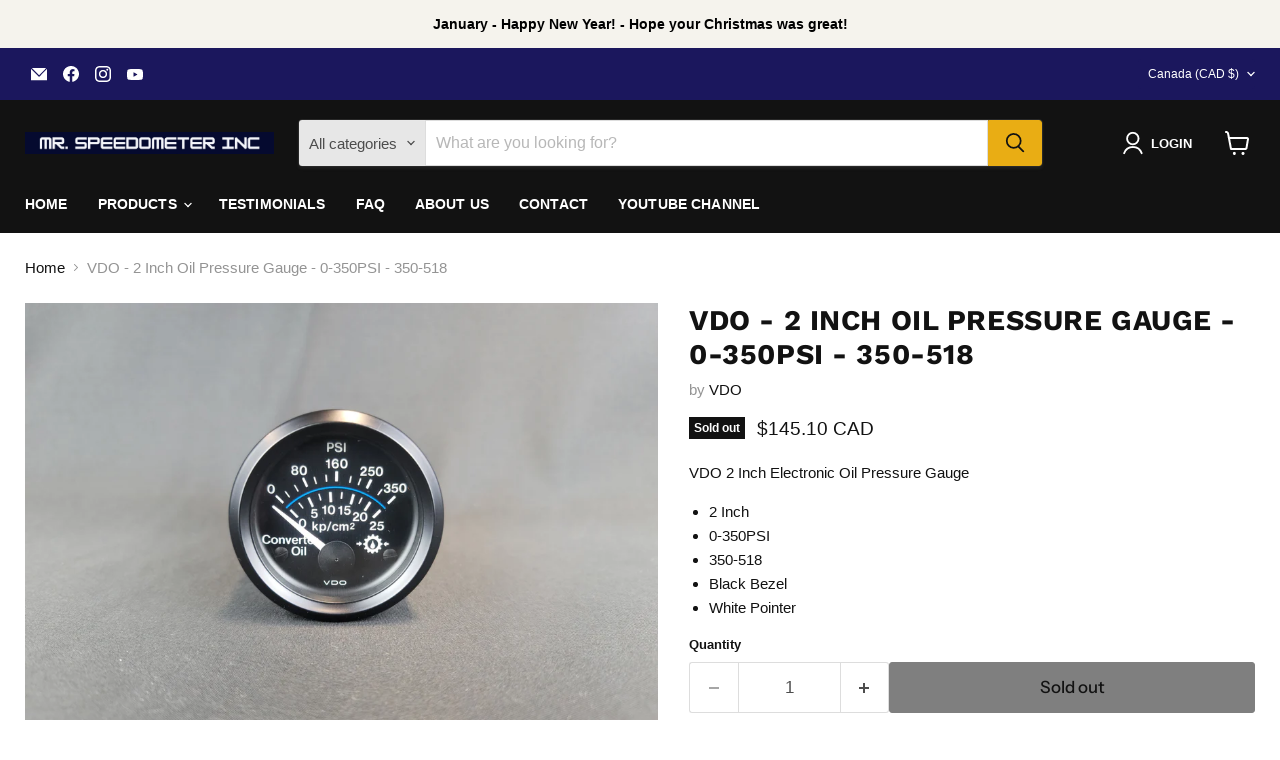

--- FILE ---
content_type: text/html; charset=utf-8
request_url: https://mrspeedometer.com/collections/all/products/vdo-2-inch-oil-pressure-gauge-0-350psi-350-518?view=recently-viewed
body_size: 1454
content:










  









<div
  class="productgrid--item  imagestyle--natural        product-recently-viewed-card    show-actions--mobile"
  data-product-item
  data-product-quickshop-url="/products/vdo-2-inch-oil-pressure-gauge-0-350psi-350-518"
  
    data-recently-viewed-card
  
>
  <div class="productitem" data-product-item-content>
    
    
    
    

    

    
      

      
    

    <div class="productitem__container">
      <div class="product-recently-viewed-card-time" data-product-handle="vdo-2-inch-oil-pressure-gauge-0-350psi-350-518">
      <button
        class="product-recently-viewed-card-remove"
        aria-label="close"
        data-remove-recently-viewed
      >
        


                                                                        <svg class="icon-remove "    aria-hidden="true"    focusable="false"    role="presentation"    xmlns="http://www.w3.org/2000/svg" width="10" height="10" viewBox="0 0 10 10" xmlns="http://www.w3.org/2000/svg">      <path fill="currentColor" d="M6.08785659,5 L9.77469752,1.31315906 L8.68684094,0.225302476 L5,3.91214341 L1.31315906,0.225302476 L0.225302476,1.31315906 L3.91214341,5 L0.225302476,8.68684094 L1.31315906,9.77469752 L5,6.08785659 L8.68684094,9.77469752 L9.77469752,8.68684094 L6.08785659,5 Z"></path>    </svg>                                              

      </button>
    </div>

      <div class="productitem__image-container">
        <a
          class="productitem--image-link"
          href="/products/vdo-2-inch-oil-pressure-gauge-0-350psi-350-518"
          tabindex="-1"
          data-product-page-link
        >
          <figure
            class="productitem--image"
            data-product-item-image
            
              style="--product-grid-item-image-aspect-ratio: 1.3331408775981524;"
            
          >
            
              
              

  
    <noscript data-rimg-noscript>
      <img
        
          src="//mrspeedometer.com/cdn/shop/products/VDO350-518OilPressureGaugeFront_512x385.jpg?v=1605224964"
        

        alt=""
        data-rimg="noscript"
        srcset="//mrspeedometer.com/cdn/shop/products/VDO350-518OilPressureGaugeFront_512x385.jpg?v=1605224964 1x, //mrspeedometer.com/cdn/shop/products/VDO350-518OilPressureGaugeFront_1024x770.jpg?v=1605224964 2x, //mrspeedometer.com/cdn/shop/products/VDO350-518OilPressureGaugeFront_1536x1155.jpg?v=1605224964 3x, //mrspeedometer.com/cdn/shop/products/VDO350-518OilPressureGaugeFront_2048x1540.jpg?v=1605224964 4x"
        class="productitem--image-primary"
        
        
      >
    </noscript>
  

  <img
    
      src="//mrspeedometer.com/cdn/shop/products/VDO350-518OilPressureGaugeFront_512x385.jpg?v=1605224964"
    
    alt=""

    
      data-rimg="lazy"
      data-rimg-scale="1"
      data-rimg-template="//mrspeedometer.com/cdn/shop/products/VDO350-518OilPressureGaugeFront_{size}.jpg?v=1605224964"
      data-rimg-max="4618x3464"
      data-rimg-crop="false"
      
      srcset="data:image/svg+xml;utf8,<svg%20xmlns='http://www.w3.org/2000/svg'%20width='512'%20height='385'></svg>"
    

    class="productitem--image-primary"
    
    
  >



  <div data-rimg-canvas></div>


            

            


























<span class="productitem__badge productitem__badge--soldout">
    Sold out
  </span>

            <span class="visually-hidden">VDO - 2 Inch Oil Pressure Gauge - 0-350PSI - 350-518</span>
          </figure>
        </a>
      </div><div class="productitem--info">
        
          
        

        

        <h2 class="productitem--title">
          <a href="/products/vdo-2-inch-oil-pressure-gauge-0-350psi-350-518" data-product-page-link>
            VDO - 2 Inch Oil Pressure Gauge - 0-350PSI - 350-518
          </a>
        </h2>

        
          
            <span class="productitem--vendor">
              <a href="/collections/vendors?q=VDO" title="VDO">VDO</a>
            </span>
          
        

        
          






























<div class="price productitem__price ">
  
    <div
      class="price__compare-at "
      data-price-compare-container
    >

      
        <span class="money price__original" data-price-original></span>
      
    </div>


    
      
      <div class="price__compare-at--hidden" data-compare-price-range-hidden>
        
          <span class="visually-hidden">Original price</span>
          <span class="money price__compare-at--min" data-price-compare-min>
            <span class=money>$145.10 CAD</span>
          </span>
          -
          <span class="visually-hidden">Original price</span>
          <span class="money price__compare-at--max" data-price-compare-max>
            <span class=money>$145.10 CAD</span>
          </span>
        
      </div>
      <div class="price__compare-at--hidden" data-compare-price-hidden>
        <span class="visually-hidden">Original price</span>
        <span class="money price__compare-at--single" data-price-compare>
          
        </span>
      </div>
    
  

  <div class="price__current  " data-price-container>

    

    
      
      
      <span class="money" data-price>
        <span class=money>$145.10 CAD</span>
      </span>
    
    
  </div>

  
    
    <div class="price__current--hidden" data-current-price-range-hidden>
      
        <span class="money price__current--min" data-price-min><span class=money>$145.10 CAD</span></span>
        -
        <span class="money price__current--max" data-price-max><span class=money>$145.10 CAD</span></span>
      
    </div>
    <div class="price__current--hidden" data-current-price-hidden>
      <span class="visually-hidden">Current price</span>
      <span class="money" data-price>
        <span class=money>$145.10 CAD</span>
      </span>
    </div>
  

  
    
    
    
    

    <div
      class="
        productitem__unit-price
        hidden
      "
      data-unit-price
    >
      <span class="productitem__total-quantity" data-total-quantity></span> | <span class="productitem__unit-price--amount money" data-unit-price-amount></span> / <span class="productitem__unit-price--measure" data-unit-price-measure></span>
    </div>
  

  
</div>


        

        
          
            <div class="productitem__stock-level">
              







<div class="product-stock-level-wrapper" >
  
    <span class="
  product-stock-level
  product-stock-level--none
  
">
      

      <span class="product-stock-level__text">
        
        <div class="product-stock-level__badge-text">
          
  
    
      Out of stock
    
  

        </div>
      </span>
    </span>
  
</div>

            </div>
          

          
            
          
        

        
          <div class="productitem--description">
            <p>VDO 2 Inch Electronic Oil Pressure Gauge

2 Inch
0-350PSI
350-518
Black Bezel
White Pointer
</p>

            
          </div>
        
      </div>

      
    </div>
  </div>

  
    <script type="application/json" data-quick-buy-settings>
      {
        "cart_redirection": false,
        "money_format": "${{amount}} CAD"
      }
    </script>
  
</div>


--- FILE ---
content_type: text/javascript; charset=utf-8
request_url: https://mrspeedometer.com/products/vdo-2-inch-oil-pressure-gauge-0-350psi-350-518.js
body_size: 364
content:
{"id":6038784802983,"title":"VDO - 2 Inch Oil Pressure Gauge - 0-350PSI - 350-518","handle":"vdo-2-inch-oil-pressure-gauge-0-350psi-350-518","description":"\u003cp\u003eVDO 2 Inch Electronic Oil Pressure Gauge\u003c\/p\u003e\n\u003cul\u003e\n\u003cli\u003e2 Inch\u003c\/li\u003e\n\u003cli\u003e0-350PSI\u003c\/li\u003e\n\u003cli\u003e350-518\u003c\/li\u003e\n\u003cli\u003eBlack Bezel\u003c\/li\u003e\n\u003cli\u003eWhite Pointer\u003c\/li\u003e\n\u003c\/ul\u003e","published_at":"2020-11-12T16:49:21-07:00","created_at":"2020-11-12T16:49:19-07:00","vendor":"VDO","type":"Gauges","tags":[],"price":14510,"price_min":14510,"price_max":14510,"available":false,"price_varies":false,"compare_at_price":null,"compare_at_price_min":0,"compare_at_price_max":0,"compare_at_price_varies":false,"variants":[{"id":37319199195303,"title":"Default Title","option1":"Default Title","option2":null,"option3":null,"sku":"350-518","requires_shipping":true,"taxable":true,"featured_image":null,"available":false,"name":"VDO - 2 Inch Oil Pressure Gauge - 0-350PSI - 350-518","public_title":null,"options":["Default Title"],"price":14510,"weight":454,"compare_at_price":null,"inventory_quantity":0,"inventory_management":"shopify","inventory_policy":"deny","barcode":"350-518","requires_selling_plan":false,"selling_plan_allocations":[]}],"images":["\/\/cdn.shopify.com\/s\/files\/1\/0370\/7457\/products\/VDO350-518OilPressureGaugeFront.jpg?v=1605224964","\/\/cdn.shopify.com\/s\/files\/1\/0370\/7457\/products\/VDO350-518OilPressureGaugeBack.jpg?v=1605224964"],"featured_image":"\/\/cdn.shopify.com\/s\/files\/1\/0370\/7457\/products\/VDO350-518OilPressureGaugeFront.jpg?v=1605224964","options":[{"name":"Title","position":1,"values":["Default Title"]}],"url":"\/products\/vdo-2-inch-oil-pressure-gauge-0-350psi-350-518","media":[{"alt":null,"id":13733797494951,"position":1,"preview_image":{"aspect_ratio":1.333,"height":3464,"width":4618,"src":"https:\/\/cdn.shopify.com\/s\/files\/1\/0370\/7457\/products\/VDO350-518OilPressureGaugeFront.jpg?v=1605224964"},"aspect_ratio":1.333,"height":3464,"media_type":"image","src":"https:\/\/cdn.shopify.com\/s\/files\/1\/0370\/7457\/products\/VDO350-518OilPressureGaugeFront.jpg?v=1605224964","width":4618},{"alt":null,"id":13733797527719,"position":2,"preview_image":{"aspect_ratio":1.333,"height":3464,"width":4618,"src":"https:\/\/cdn.shopify.com\/s\/files\/1\/0370\/7457\/products\/VDO350-518OilPressureGaugeBack.jpg?v=1605224964"},"aspect_ratio":1.333,"height":3464,"media_type":"image","src":"https:\/\/cdn.shopify.com\/s\/files\/1\/0370\/7457\/products\/VDO350-518OilPressureGaugeBack.jpg?v=1605224964","width":4618}],"requires_selling_plan":false,"selling_plan_groups":[]}